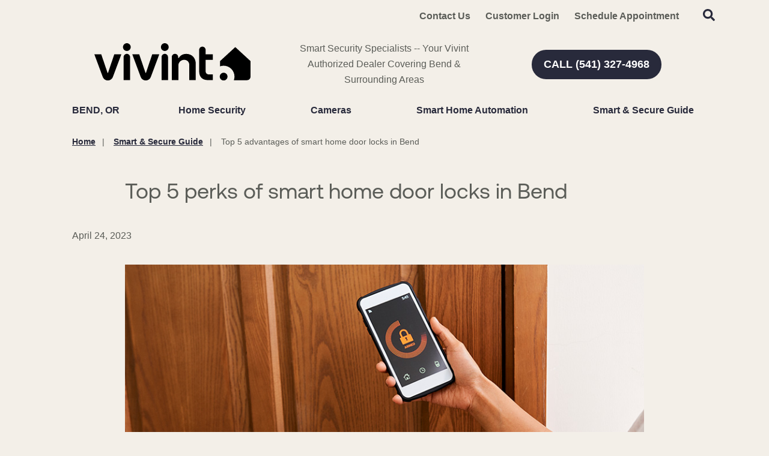

--- FILE ---
content_type: text/html; charset=utf-8
request_url: https://www.smartsecuritybend.com/blog/top-5-advantages-of-smart-home-door-locks-in-bend
body_size: 52576
content:


<!DOCTYPE html>

<html lang="en-us" class="pyh20">
    
        <head>
    <meta charset="utf-8">
<meta name="viewport" content="width=device-width,initial-scale=1,minimum-scale=1">
<meta name="distribution" content="global">
<script>(function(w,d,s,l,i){w[l]=w[l]||[];w[l].push({'gtm.start':new Date().getTime(),event:'gtm.js'});var f=d.getElementsByTagName(s)[0],j=d.createElement(s),dl=l!='dataLayer'?'&l='+l:'';j.async=true;j.src='https://www.googletagmanager.com/gtm.js?id='+i+dl;f.parentNode.insertBefore(j,f);})(window,document,'script','dataLayer','GTM-MBT27RT');</script><meta name="author" content="Vivint">
<meta name="owner" content="Vivint">
<meta name="copyright" content="© 2026 Smart Security Specialist, LLC ">
<meta name="msapplication-TileColor" content="primarythemecolor">
<meta name="theme-color" content="primarythemecolor">
<link rel="apple-touch-icon" sizes="57x57" href="/img/corporate/Vivint%20icon.svg?t=1749734721" type="image/png">
<link rel="apple-touch-icon" sizes="60x60" href="/img/corporate/Vivint%20icon.svg?t=1749734721" type="image/png">
<link rel="apple-touch-icon" sizes="72x72" href="/img/corporate/Vivint%20icon.svg?t=1749734721" type="image/png">
<link rel="apple-touch-icon" sizes="76x76" href="/img/corporate/Vivint%20icon.svg?t=1749734721" type="image/png">
<link rel="apple-touch-icon" sizes="114x114" href="/img/corporate/Vivint%20icon.svg?t=1749734721" type="image/png">
<link rel="apple-touch-icon" sizes="120x120" href="/img/corporate/Vivint%20icon.svg?t=1749734721" type="image/png">
<link rel="apple-touch-icon" sizes="144x144" href="/img/corporate/Vivint%20icon.svg?t=1749734721" type="image/png">
<link rel="apple-touch-icon" sizes="152x152" href="/img/corporate/Vivint%20icon.svg?t=1749734721" type="image/png">
<link rel="apple-touch-icon" sizes="180x180" href="/img/corporate/Vivint%20icon.svg?t=1749734721" type="image/png">
<link rel="icon" sizes="32x32" href="/img/corporate/Vivint%20icon.svg?t=1749734721" type="image/png">
<link rel="icon" sizes="48x48" href="/img/corporate/Vivint%20icon.svg?t=1749734721" type="image/png">
<link rel="icon" sizes="96x96" href="/img/corporate/Vivint%20icon.svg?t=1749734721" type="image/png">
<link rel="icon" sizes="192x192" href="/img/corporate/Vivint%20icon.svg?t=1749734721" type="image/png">
<meta name="msapplication-TileImage" content="/img/corporate/Vivint%20icon.svg?t=1749734721">
<link rel="manifest" href="/manifest.json?ts=1768568710"><title>
	Top 5 perks of smart home door locks in Bend | Vivint
</title><link href="https://fonts.googleapis.com/css?family=Open+Sans:400,400i,600,700,800&amp;display=swap" rel="stylesheet">
<link rel="stylesheet" type="text/css" media="all" href="/data/minify/12b98d76-41b4-75d4-a84d-88ba488b51a3.css?t=1767756465">
<style>
			:root {
				--themePrimary: #282A3B;
				--themePrimaryDark: #05E5AF;
				--themePrimaryLite: #FF8736;
				--themeSecondary: #FF8736;
				--themeSecondaryDark: #282A3B;
				--themeSecondaryLite: ;
				--themeBodyBackground: #F3EFE8;
				--themeHeadingFont: "Montserrat", sans-serif;
				--themeBodyFont: "Open Sans",sans-serif;
				--themeBodyBackgroundImage: ;
				--themeButtonBorderRadius: 0.6rem;
				--themePrimaryButtonBackground: var(--themePrimary);
				--themePrimaryButtonHoverBackground: var(--themePrimaryDark);
				--themeSecondaryButtonBackground: var(--themeSecondary);
				--themePrimaryButtonShadow: 0;
				--themeSecondaryButtonShadow: 0;
				--themeFormLabelColor: #222;
				--themeInputBackground: #fff;
				--themeInputBorder: #ccc;
				--themeInputBorderFocus: #222;
				--themeFormLabelColor: #222;
				--themeNavPrimaryColor: #282A3B;
				--themeNavPrimaryColorHover: #282A3B;
				--themeNavPrimaryBackgroundHover: #fff;
				--themeNavPrimaryBorder: 0;
				--themeNavPrimaryBorderColor: 0;
				--themeNavSubColor: #222;
				--themeNavSubColorHover: var(--themePrimary);
				--themeNavSubBackgroundHover: transparent;
				--themeNavSubContainerBackground: #fff;
				
				--themeFooterNavBorderColor: [[footernavlinksborders]];
				--themeFooterNavBackgroundColor: ;
				--themeTestimonialsBackground: #ccc;
				--themeTestimonialsBorder: 0;
				--themeBadgesBorderRadius: 50%;
				--themeMarketsBackground: #fffff;
			}
			.site-main a:not(.pyh-btn){
				text-decoration: underline;background-color: transparent;
			}
			.site-main a:not(.pyh-btn):hover{
				text-decoration: none;background-color: transparent;
			}
			
		.mscallouts__callout--primary{
			background-color: ;
			color: ;
			
		}
		.mscallouts__callout-title--primary{
			color: ;
		}
	
		.mscallouts__callout--secondary{
			background-color: ;
			color: ;
			
		}
		.mscallouts__callout-title--secondary{
			color: ;
		}
	
		.mscallouts__callout--tertiary{
			background-color: ;
			color: ;
			
		}
		.mscallouts__callout-title--tertiary{
			color: ;
		}
	</style>
    <style>:root{--themeButtonBorderRadius: 45px;--themeHeadingFont: vivint sans,helvetica neue,Helvetica,Arial,sans-serif;--themeBodyFont: "int circular 2 tt",helvetica neue,Helvetica,Arial,sans-serif,Helvetica,Roboto,Arial,sans-serif;--themeBodyColor: #5b5d58}.main h2{color:#212721}a{color:#5f7775;font-weight:bold}.msbanner__banner--form{min-height:400px}.msform__title--banner{display:none}.msform--banner{background:none}@media(min-width: 1921px){.msbanner__title--overlay{grid-column:4/span 3}}@media(min-width: 1921px){.msbanner__summary--overlay{grid-column:4/span 3}}@media(min-width: 1025px){.msbanner__title--overlayform{grid-column:2/span 6}}@media(min-width: 1367px){.msbanner__title--overlayform{grid-column:3/span 5}}@media(min-width: 1921px){.msbanner__title--overlayform{grid-column:4/span 4}}@media(min-width: 1025px){.msbanner__summary--overlayform{grid-column:2/span 6}}@media(min-width: 1367px){.msbanner__summary--overlayform{grid-column:3/span 5}}@media(min-width: 1921px){.msbanner__summary--overlayform{grid-column:4/span 4}}</style>
<link rel="canonical" href="https://www.smartsecuritybend.com/blog/top-5-advantages-of-smart-home-door-locks-in-bend" /><meta content="Top 5 perks of smart home door locks in Bend | Vivint" xmlns:og="http://opengraphprotocol.org/schema/" property="og:title" /><meta content="article" xmlns:og="http://opengraphprotocol.org/schema/" property="og:type" /><meta content="Vivint" xmlns:og="http://opengraphprotocol.org/schema/" property="og:site_name" /><meta content="Improving safety and convenience, smart home door locks in Bend are a preferred supplement to home security systems. See what they are able to do for you." xmlns:og="http://opengraphprotocol.org/schema/" property="og:description" /><meta content="https://www.smartsecuritybend.com/blog/top-5-advantages-of-smart-home-door-locks-in-bend" xmlns:og="http://opengraphprotocol.org/schema/" property="og:url" /><meta content="en_US" xmlns:og="http://opengraphprotocol.org/schema/" property="og:locale" /><meta content="https://www.smartsecuritybend.com/img/corporate/images/smartlockvivint23.jpg?t=1682443770" xmlns:og="http://opengraphprotocol.org/schema/" property="og:image" /><meta name="title" content="Top 5 perks of smart home door locks in Bend | Vivint" /><meta name="keywords" content="smart home door locks; smart front door locks " /><meta name="description" content="Improving safety and convenience, smart home door locks in Bend are a preferred supplement to home security systems. See what they are able to do for you." /><meta http-equiv="last-modified" content="2023-06-01T09:24:31.8300000-04:00" /></head>
    

    <body id="top">
        
    <noscript aria-hidden="true" role="presentation">
  <iframe src="//www.googletagmanager.com/ns.html?id=GTM-MBT27RT" title="Google Tag Manager Noscript" style="width:0;height:0;display:none;visibility:hidden"></iframe>
</noscript>


        
    
        






<script src="/static/resources/142f1e15-cd15-29a5-d3ca-34d8477f6a7c/MicrosoftAjax.js?_=&amp;t=2a9d95e3" type="text/javascript"></script> 
            

            

            
                <header class="header" id="msfHeader"><div class="wrap header__wrap"><div class="header__component header__component--colsp12 header__component--rowsp1 header__component--colst1 header__component--menu_secondary header__component--menu_secondary header__component--full" style="background: #F3EFE8"><div class="header__component-contain header__component-contain--menu header__component-contain--menu_secondary"><div class="header__nav header__nav--header_utility"><div class="nav__navicon"><button type="button" class="nav__navicon-btn nav__navicon-btn--open" id="btnNavOpen" aria-label="Open Menu" aria-controls="msfNav" aria-expanded="false"><svg viewBox="0 0 448 512" width="20" height="23" class="msicon msicon--fa-far-bars"><path d="M436 124H12c-6.627 0-12-5.373-12-12V80c0-6.627 5.373-12 12-12h424c6.627 0 12 5.373 12 12v32c0 6.627-5.373 12-12 12zm0 160H12c-6.627 0-12-5.373-12-12v-32c0-6.627 5.373-12 12-12h424c6.627 0 12 5.373 12 12v32c0 6.627-5.373 12-12 12zm0 160H12c-6.627 0-12-5.373-12-12v-32c0-6.627 5.373-12 12-12h424c6.627 0 12 5.373 12 12v32c0 6.627-5.373 12-12 12z"></path></svg></button></div><div class="header__nav-contain header__nav-contain--header_utility"><nav class="nav nav--header nav--header_utility" id="msfNavheader_utility"><ul class="nav__ul nav__ul--1 nav__ul nav__ul--header_utility msf-fx msf-fx--ai-c"><li class="nav__li nav__li--1 nav__li nav__li--header_utility" data-type="link_page" data-text="Contact Us"><a href="/contact-us" class="nav__a nav__a--1 nav__a nav__a--header_utility"><span class="nav__t nav__t--1">Contact Us</span></a></li><li class="nav__li nav__li--1 nav__li nav__li--header_utility" data-type="link_custom" data-text="Customer Login"><a href="https://www.vivintsky.com/app/#/account" class="nav__a nav__a--1 nav__a nav__a--header_utility" rel="nofollow" target="_blank"><span class="nav__t nav__t--1">Customer Login</span></a></li><li class="nav__li nav__li--1 nav__li nav__li--header_utility" data-type="link_page" data-text="Schedule Appointment"><a href="/schedule-appointment" class="nav__a nav__a--1 nav__a nav__a--header_utility"><span class="nav__t nav__t--1">Schedule Appointment</span></a></li><li class="nav__li nav__li--1 nav__li nav__li--header_utility" data-type="content"><div class="nav__con nav__con--1"><button type="button" class="search__open" title="Open Search" onClick="Marketsnare.Search.OpenSearch(event)"><svg viewBox="0 0 512 512" width="20" height="20" class="msicon msicon--fa-fas-search" aria-hidden="true" role="presentation"><path d="M505 442.7L405.3 343c-4.5-4.5-10.6-7-17-7H372c27.6-35.3 44-79.7 44-128C416 93.1 322.9 0 208 0S0 93.1 0 208s93.1 208 208 208c48.3 0 92.7-16.4 128-44v16.3c0 6.4 2.5 12.5 7 17l99.7 99.7c9.4 9.4 24.6 9.4 33.9 0l28.3-28.3c9.4-9.4 9.4-24.6.1-34zM208 336c-70.7 0-128-57.2-128-128 0-70.7 57.2-128 128-128 70.7 0 128 57.2 128 128 0 70.7-57.2 128-128 128z"></path></svg><svg viewBox="0 0 352 512" width="20" height="20" class="msicon msicon--fa-fas-times" aria-hidden="true" role="presentation"><path d="M242.72 256l100.07-100.07c12.28-12.28 12.28-32.19 0-44.48l-22.24-22.24c-12.28-12.28-32.19-12.28-44.48 0L176 189.28 75.93 89.21c-12.28-12.28-32.19-12.28-44.48 0L9.21 111.45c-12.28 12.28-12.28 32.19 0 44.48L109.28 256 9.21 356.07c-12.28 12.28-12.28 32.19 0 44.48l22.24 22.24c12.28 12.28 32.2 12.28 44.48 0L176 322.72l100.07 100.07c12.28 12.28 32.2 12.28 44.48 0l22.24-22.24c12.28-12.28 12.28-32.19 0-44.48L242.72 256z"></path></svg></button><div class="search__box search__box--header search__box--header--nontouch" id="MSFBoxheadernontouch"><div class="search__input search__input--header search__input--header--nontouch"><label class="msf-ada" aria-hidden="false" for="txtMSFSearchheadernontouch">Search Website</label><input type="search" class="search__txt search__txt--header search__txt--header--nontouch" placeholder="Search" id="txtMSFSearchheadernontouch" onKeyup="Marketsnare.Search.DoSearch(this.value,'',true,['MSFSpinheadernontouch','search__spin--active'],'q',event);"></div><div class="search__btn search__btn--header search__btn--header--nontouch"><div class="search__spin search__spin--header search__spin--header--nontouch" id="MSFSpinheadernontouch"><svg viewBox="0 0 512 512" width="24" height="24" class="msicon msicon--fa-far-spinner-third"><path d="M460.116 373.846l-20.823-12.022c-5.541-3.199-7.54-10.159-4.663-15.874 30.137-59.886 28.343-131.652-5.386-189.946-33.641-58.394-94.896-95.833-161.827-99.676C261.028 55.961 256 50.751 256 44.352V20.309c0-6.904 5.808-12.337 12.703-11.982 83.556 4.306 160.163 50.864 202.11 123.677 42.063 72.696 44.079 162.316 6.031 236.832-3.14 6.148-10.75 8.461-16.728 5.01z"></path></svg></div><button type="button" title="Search Website" class="search__submit search__submit--header search__submit--header--nontouch" onClick="Marketsnare.Search.DoSearch(document.getElementById('txtMSFSearchheadernontouch').value,'',false,['MSFSpinheadernontouch','search__spin--active'],'q',event);"><svg viewBox="0 0 320 512" width="20" height="20" class="msicon msicon--fa-fas-chevron-right"><path d="M285.476 272.971L91.132 467.314c-9.373 9.373-24.569 9.373-33.941 0l-22.667-22.667c-9.357-9.357-9.375-24.522-.04-33.901L188.505 256 34.484 101.255c-9.335-9.379-9.317-24.544.04-33.901l22.667-22.667c9.373-9.373 24.569-9.373 33.941 0L285.475 239.03c9.373 9.372 9.373 24.568.001 33.941z"></path></svg></button></div></div></div></li></ul></nav></div></div></div></div><div class="header__component header__component--colsp4 header__component--rowsp1 header__component--colst1 header__component--static_content1 header__component--static_content"><div class="header__component-contain header__component-contain--content"><div><a href="/"><img src="/corporate/Vivint logo.svg" alt="Vivint Authorized Retailer Bend" width="260"></a>
</div></div></div><div class="header__component header__component--colsp4 header__component--rowsp1 header__component--colst5 header__component--static_content2 header__component--static_content"><div class="header__component-contain header__component-contain--content">Smart Security Specialists -- Your Vivint Authorized Dealer Covering Bend &amp; Surrounding Areas</div></div><div class="header__component header__component--colsp4 header__component--rowsp1 header__component--colst9 header__component--static_content4 header__component--static_content" style="border-radius: 30px 30px 30px 30px;"><div class="header__component-contain header__component-contain--content"><a href="tel:+15413274968" class="pyh-btn pyh-btn--primary" target="_blank" rel="noopener noreferrer"><span>CALL (541) 327-4968</span></a></div></div><div class="header__component header__component--colsp12 header__component--rowsp1 header__component--colst1 header__component--menu_primary header__component--menu_primary"><div class="header__component-contain header__component-contain--menu header__component-contain--menu_primary"><div class="header__nav header__nav--header_primary header__nav-item"><div class="header__nav-contain header__nav-contain--header_primary" id="divNav"><button type="button" class="nav__navicon-btn nav__navicon-btn--close nav__navicon-btn--hide" id="btnNavClose" aria-label="Close Menu" aria-controls="msfNav" aria-expanded="false"><svg viewBox="0 0 320 512" width="20" height="23" class="msicon msicon--fa-far-times"><path d="M207.6 256l107.72-107.72c6.23-6.23 6.23-16.34 0-22.58l-25.03-25.03c-6.23-6.23-16.34-6.23-22.58 0L160 208.4 52.28 100.68c-6.23-6.23-16.34-6.23-22.58 0L4.68 125.7c-6.23 6.23-6.23 16.34 0 22.58L112.4 256 4.68 363.72c-6.23 6.23-6.23 16.34 0 22.58l25.03 25.03c6.23 6.23 16.34 6.23 22.58 0L160 303.6l107.72 107.72c6.23 6.23 16.34 6.23 22.58 0l25.03-25.03c6.23-6.23 6.23-16.34 0-22.58L207.6 256z"></path></svg></button><nav class="nav nav--header nav--header_primary" id="msfNavheader_primary"><ul class="nav__ul nav__ul--1 nav__ul nav__ul--header_primary"><li class="nav__li nav__li--1 nav__li nav__li--header_primary" data-type="label" data-text="Bend, OR"><div class="nav__lbl nav__lbl--1 nav__con--target-market" style="display:block !important;"><span class="nav__t nav__t--1">Bend, OR</span></div></li><li class="nav__li nav__li--1 nav__li--mc nav__li nav__li--header_primary" data-type="link_page" data-text="Home Security"><a href="/home-security" class="nav__a nav__a--1 nav__a nav__a--header_primary"><span class="nav__t nav__t--1">Home Security</span></a><button type="button" class="nav__btn nav__btn--toggle nav__btn--1" title="Expand Menu"><span class="nav__i nav__i--1"><svg viewBox="0 0 256 512" width="25" height="20" class="msicon msicon--fa-fal-angle-down"><path d="M119.5 326.9L3.5 209.1c-4.7-4.7-4.7-12.3 0-17l7.1-7.1c4.7-4.7 12.3-4.7 17 0L128 287.3l100.4-102.2c4.7-4.7 12.3-4.7 17 0l7.1 7.1c4.7 4.7 4.7 12.3 0 17L136.5 327c-4.7 4.6-12.3 4.6-17-.1z"></path></svg></span></button><ul class="nav__ul nav__ul--2 nav__ul nav__ul--header_primary"><li class="nav__li nav__li--2" data-type="link_page" data-text="Security Systems For Renters"><a href="/security-systems-for-renters" class="nav__a nav__a--2 nav__a nav__a--header_primary"><span class="nav__t nav__t--2">Security Systems For Renters</span></a></li><li class="nav__li nav__li--2" data-type="link_page" data-text="Business Security Systems"><a href="/business-security-systems" class="nav__a nav__a--2 nav__a nav__a--header_primary"><span class="nav__t nav__t--2">Business Security Systems</span></a></li><li class="nav__li nav__li--2" data-type="link_page" data-text="Security Sensors"><a href="/smart-home-automation/vivint-security-sensors-bend" class="nav__a nav__a--2 nav__a nav__a--header_primary"><span class="nav__t nav__t--2">Security Sensors</span></a></li><li class="nav__li nav__li--2" data-type="link_page" data-text="Smart Locks"><a href="/smart-home-automation/smart-locks" class="nav__a nav__a--2 nav__a nav__a--header_primary"><span class="nav__t nav__t--2">Smart Locks</span></a></li></ul></li><li class="nav__li nav__li--1 nav__li--mc nav__li nav__li--header_primary" data-type="link_page" data-text="Cameras"><a href="/cameras" class="nav__a nav__a--1 nav__a nav__a--header_primary"><span class="nav__t nav__t--1">Cameras</span></a><button type="button" class="nav__btn nav__btn--toggle nav__btn--1" title="Expand Menu"><span class="nav__i nav__i--1"><svg viewBox="0 0 256 512" width="25" height="20" class="msicon msicon--fa-fal-angle-down"><path d="M119.5 326.9L3.5 209.1c-4.7-4.7-4.7-12.3 0-17l7.1-7.1c4.7-4.7 12.3-4.7 17 0L128 287.3l100.4-102.2c4.7-4.7 12.3-4.7 17 0l7.1 7.1c4.7 4.7 4.7 12.3 0 17L136.5 327c-4.7 4.6-12.3 4.6-17-.1z"></path></svg></span></button><ul class="nav__ul nav__ul--2 nav__ul nav__ul--header_primary"><li class="nav__li nav__li--2" data-type="link_page" data-text="Outdoor Security Cameras"><a href="/cameras/outdoor-security-cameras-in-bend" class="nav__a nav__a--2 nav__a nav__a--header_primary"><span class="nav__t nav__t--2">Outdoor Security Cameras</span></a></li><li class="nav__li nav__li--2" data-type="link_page" data-text="Indoor Security Cameras"><a href="/cameras/indoor-security-cameras-in-bend" class="nav__a nav__a--2 nav__a nav__a--header_primary"><span class="nav__t nav__t--2">Indoor Security Cameras</span></a></li><li class="nav__li nav__li--2" data-type="link_page" data-text="Vivint Doorbell Camera Pro"><a href="/cameras/vivint-doorbell-camera-pro" class="nav__a nav__a--2 nav__a nav__a--header_primary"><span class="nav__t nav__t--2">Vivint Doorbell Camera Pro</span></a></li></ul></li><li class="nav__li nav__li--1 nav__li--mc nav__li nav__li--header_primary" data-type="link_page" data-text="Smart Home Automation"><a href="/smart-home-automation" class="nav__a nav__a--1 nav__a nav__a--header_primary"><span class="nav__t nav__t--1">Smart Home Automation</span></a><button type="button" class="nav__btn nav__btn--toggle nav__btn--1" title="Expand Menu"><span class="nav__i nav__i--1"><svg viewBox="0 0 256 512" width="25" height="20" class="msicon msicon--fa-fal-angle-down"><path d="M119.5 326.9L3.5 209.1c-4.7-4.7-4.7-12.3 0-17l7.1-7.1c4.7-4.7 12.3-4.7 17 0L128 287.3l100.4-102.2c4.7-4.7 12.3-4.7 17 0l7.1 7.1c4.7 4.7 4.7 12.3 0 17L136.5 327c-4.7 4.6-12.3 4.6-17-.1z"></path></svg></span></button><ul class="nav__ul nav__ul--2 nav__ul nav__ul--header_primary"><li class="nav__li nav__li--2" data-type="label" data-text="<strong>Control</strong>"><div class="nav__lbl nav__lbl--2"><span class="nav__t nav__t--2"><strong>Control</strong></span></div></li><li class="nav__li nav__li--2" data-type="link_page" data-text="Vivint Smart Hub"><a href="/home-security/vivint-smart-hub" class="nav__a nav__a--2 nav__a nav__a--header_primary"><span class="nav__t nav__t--2">Vivint Smart Hub</span></a></li><li class="nav__li nav__li--2" data-type="link_page" data-text="Vivint App"><a href="/vivint-app" class="nav__a nav__a--2 nav__a nav__a--header_primary"><span class="nav__t nav__t--2">Vivint App</span></a></li><li class="nav__li nav__li--2" data-type="label" data-text="<strong>Security</strong>"><div class="nav__lbl nav__lbl--2"><span class="nav__t nav__t--2"><strong>Security</strong></span></div></li><li class="nav__li nav__li--2" data-type="link_page" data-text="Carbon Monoxide Detectors"><a href="/smart-home-automation/carbon-monoxide-detectors" class="nav__a nav__a--2 nav__a nav__a--header_primary"><span class="nav__t nav__t--2">Carbon Monoxide Detectors</span></a></li><li class="nav__li nav__li--2" data-type="link_page" data-text="Monitored Fire Alarms"><a href="/smart-home-automation/monitored-fire-alarms" class="nav__a nav__a--2 nav__a nav__a--header_primary"><span class="nav__t nav__t--2">Monitored Fire Alarms</span></a></li><li class="nav__li nav__li--2" data-type="link_page" data-text="Water Sensors"><a href="/smart-home-automation/water-sensors" class="nav__a nav__a--2 nav__a nav__a--header_primary"><span class="nav__t nav__t--2">Water Sensors</span></a></li><li class="nav__li nav__li--2" data-type="link_page" data-text="Smart Thermostat"><a href="/smart-home-automation/smart-thermostat" class="nav__a nav__a--2 nav__a nav__a--header_primary"><span class="nav__t nav__t--2">Smart Thermostat</span></a></li></ul></li><li class="nav__li nav__li--1 nav__li nav__li--header_primary" data-type="link_page" data-text="Smart &amp; Secure Guide"><a href="/smart-secure-guide" class="nav__a nav__a--1 nav__a nav__a--header_primary"><span class="nav__t nav__t--1">Smart & Secure Guide</span></a></li></ul></nav></div></div></div></div><style>@media(min-width: 1025px){.header__component--menu_secondary{padding:0 0 0 0;margin:0 0 0 0}}@media(min-width: 1025px){.header__component--static_content2{padding:0 0 0 0;margin:0 0 0 0}}@media(min-width: 1025px){.header__component--static_content4{padding:0 0 0 0;margin:0 0 0 0}}@media(min-width: 1025px){.header__component--menu_primary{padding:0 0 0 0;margin:0 0 0 0}}@media(min-width: 1025px){.header__component--static_content1{padding:0 0 0 0;margin:0 0 0 0}}</style></div></header>
            

            <main id="msfMain" class="main">
                
    <section class="main__section main__section--news main__section--detail" id="msfDetail" aria-labelledby="msfDetail msfHeading"><div class="wrap msf-gd main__wrap main__wrap--news main__wrap--detail"><div class="main__component main__component--colsp10 main__component--rowsp1 main__component--colst2 main__component--breadcrumb main__component--breadcrumb"><div class="main__component-contain main__component-contain--breadcrumb main__component-contain--breadcrumb"><aside class="msf-breadcrumb" role="navigation" aria-label="Breadcrumb"><div class="msf-breadcrumb__title msf-ada" aria-hidden="true" id="msfBreadcrumbTitle">You are here:</div>
  <ol vocab="http://schema.org/" typeof="BreadcrumbList" class="msf-breadcrumb__ol msf-fx msf-fx--wr" aria-labelledby="msfBreadcrumbTitle">
    <li class="msf-breadcrumb__li" property="itemListElement" typeof="ListItem"><a href="https://www.smartsecuritybend.com" property="item" typeof="WebPage" class="msf-breadcrumb__a"><span property="name" class="msf-breadcrumb__t">Home</span></a><meta property="position" content="1">
    </li>
    <li class="msf-breadcrumb__li" property="itemListElement" typeof="ListItem"><a href="https://www.smartsecuritybend.com/smart-secure-guide" property="item" typeof="WebPage" class="msf-breadcrumb__a"><span property="name" class="msf-breadcrumb__t">Smart & Secure Guide</span></a><meta property="position" content="2">
    </li>
    <li class="msf-breadcrumb__li msf-breadcrumb__li--c" property="itemListElement" typeof="ListItem"><a href="https://www.smartsecuritybend.com/blog/top-5-advantages-of-smart-home-door-locks-in-bend" property="item" typeof="WebPage" class="msf-breadcrumb__a" aria-label="Top 5 advantages of smart home door locks in Bend"></a><span property="name" class="msf-breadcrumb__t msf-breadcrumb__t--c">Top 5 advantages of smart home door locks in Bend</span><meta property="position" content="3">
    </li>
  </ol></aside></div></div><div class="main__component main__component--colsp8 main__component--rowsp1 main__component--colst3 main__component--h main__component--h1"><div class="main__component-contain main__component-contain--h main__component-contain--h1"><h1 aria-level="1" id="msfHeading" class="main__h1 main__h1--news main__h1--detail ">Top 5 perks of smart home door locks in Bend</h1></div></div><div class="main__component main__component--colsp8 main__component--rowsp1 main__component--colst3 main__component--date main__component--date"><div class="main__component-contain main__component-contain--date main__component-contain--date"><div class="msdate msdate--news">April 24, 2023</div></div></div><div class="main__component main__component--colsp8 main__component--rowsp1 main__component--colst3 main__component--content main__component--content1"><div class="main__component-contain main__component-contain--content main__component-contain--content1"><div class="main__content main__content--news main__content--detail "><picture><source media="(max-width:320px)" srcset="/img/corporate/uploads/smartlockvivint23-320x171.jpg?t=1682443709"></source><source media="(max-width:412px)" srcset="/img/corporate/uploads/smartlockvivint23-412x221.jpg?t=1682443709"></source><source media="(max-width:768px)" srcset="/img/corporate/uploads/smartlockvivint23-768x411.jpg?t=1682443709"></source><img src="/img/corporate/uploads/smartlockvivint23.jpg?t=1682443709" alt="Person using app on phone to lock door." loading="lazy"></picture></div></div></div><div class="main__component main__component--colsp8 main__component--rowsp1 main__component--colst3 main__component--content main__component--content2"><div class="main__component-contain main__component-contain--content main__component-contain--content2"><div class="main__content main__content--news main__content--detail "><div> <p>Remember when the best way to provide a neighbor access to your home was to place a spare key beneath the welcome mat or on the inside of a flower pot? There&#8217;s a much more secure method to do this these days. <a href="/smart-home-automation/smart-locks">Smart home door locks</a> in Bend will not only offer easy entry to those you wish to permit inside, but they will also bring a new level of safety and manageability to your daily routine. See our top five advantages of these helpful components.</p> <h2>No. 1 - Improved safety for your property</h2> <p>Stashing a key beneath your welcome mat isn&#8217;t the best idea as it opens up an obvious security risk. Smart home door locks give you the ability to eliminate traditional locking mechanisms entirely. As well as entry without keys, these tools improve protection in a range of ways as you can:</p> <ul type="disc"> <li>Set them to lock automatically after a specified amount of time once they&#8217;ve been used.</li> <li>Program them to lock at specified hours, like when you go to bed.</li> <li>Check your smartphone to determine if the entrance is locked. If it&#8217;s still open, you may engage it from a distance.</li> </ul> <h2>No. 2 - Smart home door locks in Bend simplify your life</h2> <p>Have you ever had trouble finding a key with arms full of groceries? This isn&#8217;t an issue with smart door locks. A simple tap of your smartphone will have the door unlocked and ready for you to enter. Although functionality can be different, many models deliver convenience with:</p> <ul type="disc"> <li>Access from anywhere. Lock or grant access to your door from anywhere when you&#8217;re online. Already in bed and don&#8217;t feel like getting up? Just <a href="/vivint-app">engage the security app on your phone.</a></li> </ul> <ul type="disc"> <li>Voice-activated control. Need to disengage the lock while washing dishes? Just say a command to your Amazon or Google speaker.</li> </ul> </div></div></div></div><div class="main__component main__component--colsp12 main__component--rowsp1 main__component--colst1 main__component--banner main__component--banner1 main__component--full"><div class="main__component-contain main__component-contain--banner main__component-contain--banner1"><aside class="msbanner msbanner--news"><div class="msbanner__wrap" id="msbanner_2517"><div class="msbanner__outer msbanner__outer--overlayform"><div data-mrid="2517" class="msbanner__banner msbanner__banner--overlayform msbanner__banner--no-image msbanner__banner--form" style="width:100%;background:#282A3B"><div class="msbanner__content msbanner__content--overlayform msbanner__content--l msbanner__content--overlayform--l msbanner__content--text-l msbanner__content--overlayform--text-l" style="color: #fff;"><div class="msbanner__content-contain msbanner__content-contain--overlayform msbanner__content-contain--l msbanner__content-contain--overlayform--l msbanner__content-contain--text-l msbanner__content-contain--overlayform--text-l"><div class="msbanner__title msbanner__title--overlayform"><strong>Call <a href="tel:+15413274968" class="pyh-link pyh-link--phone" target="_blank" rel="noopener noreferrer" style="color:#fff;"><span>(541) 327-4968</span></a> now to get a free quote</strong></div><div class="msbanner__summary msbanner__summary--overlayform"><div><br></div>
<div>&nbsp;Ready to turn your home into a smart home? Call now to get started or fill out the form.</div>
<div>&nbsp;<br></div></div><div class="msbanner__form msbanner__form--overlayform"><div class="msform msform--banner" data-formid="11" data-view="banner"></div></div></div></div></div></div></div></aside></div></div><div class="main__component main__component--colsp8 main__component--rowsp1 main__component--colst3 main__component--content main__component--content3"><div class="main__component-contain main__component-contain--content main__component-contain--content3"><div class="main__content main__content--news main__content--detail "><div> <h2>No. 3 - Set codes for family, neighbors, and other approved visitors</h2> <p>One of the best things about the majority of smart front door locks in Bend is that you don&#8217;t have to use a single code for your keypad. In fact, you can create personalized PINs for those who need access, such as your spouse, children, close friends, and relatives. You could even program short-term PINs or those that work only at specified times. For instance, if your cleaning service typically enters between 2 p.m and 4 p.m. on Tuesdays, you have the ability to set a code for that time frame.</p> <h2>No. 4 - Always know who&#8217;s entering your home</h2> <p>This goes along with the previous benefit, but it&#8217;s still worth bringing up. Not only are you able to assign codes, but you may also monitor who is utilizing them and when. Did your teen come home unexpectedly during the day? You can even obtain notifications through your smartphone app. When you do this, you&#8217;ll be immediately alerted the moment someone enters.</p> <h2>No. 5 - Incorporate with other devices in your Bend home defense</h2> <p>If you have <a href="/smart-home-automation">home automation integrated into your home&#8217;s defense</a>, you can add ease and protection by having tools work together. For instance, you might set your foyer light to illuminate when the main entry lock is activated. Or, you might have the doors auto-unlock if a smoke alarm is triggered, facilitating your exit. You can tailor your home&#8217;s defense in seemingly countless ways.</p> <h2>Get smart home door locks in Bend from Vivint</h2> <p>Why not add a bit more simplicity and protection to your life? Install smart home door locks in Bend as part of your <a href="/home-security">comprehensive home security from Vivint</a>. You&#8217;ll be thankful for the advantages such as remote access, whole-home integration, and the opportunity to personalize access. Contact <a href="tel:+15413274968" class="pyh-link pyh-link--phone" target="_blank" rel="noopener noreferrer"><span>(541) 327-4968</span></a> today or use our simple form to begin.</p> </div></div></div></div><div class="main__component main__component--colsp8 main__component--rowsp1 main__component--colst3 main__component--content main__component--content4"></div><div class="main__component main__component--colsp8 main__component--rowsp1 main__component--colst3 main__component--content main__component--content5"></div><div class="main__component main__component--colsp8 main__component--rowsp1 main__component--colst3 main__component--backlink main__component--backlink"><div class="main__component-contain main__component-contain--backlink main__component-contain--backlink"><div class="msbacklink msbacklink--news"><a href="/smart-secure-guide" class="msbacklink-a msbacklink-a--news"><span class="msbacklink-icon msbacklink-icon--news"><svg viewBox="0 0 640 640" class="msicon msicon--arrow-left" width="20" height="20" aria-hidden="true" role="presentation"><path d="M71 303C61.6 312.4 61.6 327.6 71 336.9L239 505C248.4 514.4 263.6 514.4 272.9 505C282.2 495.6 282.3 480.4 272.9 471.1L145.9 344L552 344C565.3 344 576 333.3 576 320C576 306.7 565.3 296 552 296L145.9 296L273 169C282.4 159.6 282.4 144.4 273 135.1C263.6 125.8 248.4 125.7 239.1 135.1L71 303z"></path></svg></span>Back to Smart &amp; Secure Guide</a></div></div></div><div class="main__component main__component--colsp12 main__component--rowsp1 main__component--colst1 main__component--banner main__component--banner2 main__component--full"><div class="main__component-contain main__component-contain--banner main__component-contain--banner2"><aside class="msbanner msbanner--news"><div class="msbanner__wrap" id="msbanner_2221"><div class="msbanner__outer msbanner__outer--overlay"><div data-mrid="2221" class="msbanner__banner msbanner__banner--overlay" style="width:100%;background:#6A7E91"><div class="msbanner__image msbanner__image--overlay msbanner__image--picture msbanner__image--picture--overlay"><picture class="msbanner__picture msbanner__picture--overlay"><source srcset="/img/corporate/images/vivint_home_security_system_mobile-319x202.jpg?t=1597760860" media="(max-width:320px)"></source><source srcset="/img/corporate/images/vivint_home_security_system_mobile-768x486.jpg?t=1597760860" media="(max-width:768px)"></source><source srcset="/img/corporate/images/vivint_home_security_system_mobile.jpg?t=1597760860" media="(max-width:1024px)"></source><source srcset="/img/corporate/images/vivint_home_security_system_desktop-1366x446.jpg?t=1597760434" media="(max-width:1366px)"></source><source srcset="/img/corporate/images/vivint_home_security_system_desktop-1920x626.jpg?t=1597760434" media="(max-width:1920px)"></source><img class="msbanner__img msbanner__img--overlay" src="/corporate/images/vivint_home_security_system_desktop.jpg" alt="home security systems Bend" loading="lazy"></picture></div><div class="msbanner__content msbanner__content--overlay msbanner__content--r msbanner__content--overlay--r msbanner__content--text-r msbanner__content--overlay--text-r" style="color: #fff;"><div class="msbanner__content-contain msbanner__content-contain--overlay msbanner__content-contain--r msbanner__content-contain--overlay--r msbanner__content-contain--text-r msbanner__content-contain--overlay--text-r"><div class="msbanner__title msbanner__title--overlay">Get Complete Smart Home Security in Bend
</div><div class="msbanner__summary msbanner__summary--overlay"><div>From Your Local <strong>Bend</strong> Authorized Vivint Dealer starting from $29.99/month.*</div>
<br>
<a href="tel:+15413274968" class="pyh-btn pyh-btn--primary" target="_blank" rel="noopener noreferrer"><span>CALL NOW (541) 327-4968</span></a></div></div></div></div></div></div></aside></div></div><div class="main__component main__component--colsp12 main__component--rowsp1 main__component--colst1 main__component--markets main__component--markets"><div class="main__component-contain main__component-contain--markets"><div class="main__markets"><div class="main__markets-content"><div class="section-contain"><h3 class="footer__block-title--communities">Cities Served Around Bend By Smart Security Specialists Your Local Vivint Authorized Dealer</h3></div></div><div class="main__markets-markets"><div class="msf-markets"><ul class="msf-markets__ul main__markets-list msf-gd"><li class="msf-markets__li main__markets-item"><a href="/communities/redmond-1" class="msf-markets__a main__markets-link">Redmond</a></li><li class="msf-markets__li main__markets-item"><a href="/communities/maupin-1" class="msf-markets__a main__markets-link">Maupin</a></li><li class="msf-markets__li main__markets-item"><a href="/communities/westfir-1" class="msf-markets__a main__markets-link">Westfir</a></li><li class="msf-markets__li main__markets-item"><a href="/communities/christmas-valley-1" class="msf-markets__a main__markets-link">Christmas Valley</a></li><li class="msf-markets__li main__markets-item"><a href="/communities/vida-1" class="msf-markets__a main__markets-link">Vida</a></li><li class="msf-markets__li main__markets-item"><a href="/communities/warm-springs-1" class="msf-markets__a main__markets-link">Warm Springs</a></li><li class="msf-markets__li main__markets-item"><a href="/communities/crescent-1" class="msf-markets__a main__markets-link">Crescent</a></li><li class="msf-markets__li main__markets-item"><a href="/communities/foster-1" class="msf-markets__a main__markets-link">Foster</a></li><li class="msf-markets__li main__markets-item"><a href="/communities/sisters-1" class="msf-markets__a main__markets-link">Sisters</a></li><li class="msf-markets__li main__markets-item"><a href="/communities/madras-1" class="msf-markets__a main__markets-link">Madras</a></li><li class="msf-markets__li main__markets-item"><a href="/communities/prineville-1" class="msf-markets__a main__markets-link">Prineville</a></li><li class="msf-markets__li main__markets-item"><a href="/communities/culver-1" class="msf-markets__a main__markets-link">Culver</a></li><li class="msf-markets__li main__markets-item"><a href="/communities/la-pine-1" class="msf-markets__a main__markets-link">La Pine</a></li><li class="msf-markets__li main__markets-item"><a href="/communities/terrebonne-1" class="msf-markets__a main__markets-link">Terrebonne</a></li><li class="msf-markets__li main__markets-item"><a href="/communities/powell-butte-1" class="msf-markets__a main__markets-link">Powell Butte</a></li><li class="msf-markets__li main__markets-item"><a href="/communities/blue-river-1" class="msf-markets__a main__markets-link">Blue River</a></li><li class="msf-markets__li main__markets-item"><a href="/communities/walterville-1" class="msf-markets__a main__markets-link">Walterville</a></li></ul></div></div></div></div></div><style>@media(min-width: 1280px){.main__component--h1{padding:0 0 0 0;margin:0 0 0 0}}@media(min-width: 1280px){.main__component--breadcrumb{padding:0 0 0 0;margin:0 0 0 0}}@media(min-width: 1280px){.main__component--content1{padding:0 0 0 0;margin:0 0 0 0}}@media(min-width: 1280px){.main__component--date{padding:0 0 0 0;margin:0 0 0 0}}@media(min-width: 1280px){.main__component--content2{padding:0 0 0 0;margin:-40px 0 -25px 0}}@media(min-width: 1280px){.main__component--banner1{padding:0 0 0 0;margin:0 0 0 0}}@media(min-width: 1280px){.main__component--content3{padding:0 0 0 0;margin:0 0 0 0}}@media(min-width: 1280px){.main__component--content4{padding:0 0 0 0;margin:0 0 0 0}}@media(min-width: 1280px){.main__component--content5{padding:0 0 0 0;margin:0 0 0 0}}@media(min-width: 1280px){.main__component--backlink{padding:0 0 0 0;margin:0 0 0 0}}@media(min-width: 1280px){.main__component--banner2{padding:0 0 0 0;margin:0 0 0 0}}@media(min-width: 1280px){.main__component--markets{padding:0 0 20px 0;margin:0 0 0 0}}</style><span class="msf-schema"><meta property="url" content="https://www.smartsecuritybend.com/blog/top-5-advantages-of-smart-home-door-locks-in-bend"><meta property="headline" content="Top 5 perks of smart home door locks in Bend"><meta property="articleBody" content=""><meta property="datePublished" content="April 24, 2023"><meta property="dateModified" content="September 18, 2023"><meta property="mainEntityOfPage" content="https://www.smartsecuritybend.com/blog/top-5-advantages-of-smart-home-door-locks-in-bend"><span property="publisher" typeof="Organization"><meta property="name" content="Vivint"><span property="logo" typeof="ImageObject"><meta property="url" content="https://www.smartsecuritybend.com/corporate/Vivint logo.svg"></span></span></span></div></section><script type="application/ld+json">{"@context":"https://schema.org/","@type":"BlogPosting","name":"Top 5 perks of smart home door locks in Bend","headline":"Top 5 perks of smart home door locks in Bend","url":"https://www.smartsecuritybend.com/blog/top-5-advantages-of-smart-home-door-locks-in-bend","datePublished":"2023-04-24T00:00:00-04:00"}</script>

            </main>

            
                <footer class="footer" id="msfFooter"><div class="wrap footer__wrap">
    <div class="footer__component footer__component--colsp3 footer__component--rowsp3 footer__component--colst3 footer__component--static_content2 footer__component--static_content">
      <div class="footer__component-contain footer__component-contain--content"><div><strong>Vivint</strong></div>
<div></div>
<div>Bend, OR 97701</div>
<div><a href="tel:+15413274968" class="pyh-link pyh-link--phone" target="_blank" rel="noopener noreferrer"><span>(541) 327-4968</span></a></div>
<div>&nbsp;<br></div><div><picture><source media="(max-width:320px)" srcset="/img/corporate/uploads/smartsecurityspecialists-320x103.png?t=1749589243"></source><source media="(max-width:412px)" srcset="/img/corporate/uploads/smartsecurityspecialists-412x133.png?t=1749589243"></source><source media="(max-width:768px)" srcset="/img/corporate/uploads/smartsecurityspecialists-768x248.png?t=1749589243"></source><source media="(max-width:1024px)" srcset="/img/corporate/uploads/smartsecurityspecialists-1024x330.png?t=1749589243"></source><source media="(max-width:1366px)" srcset="/img/corporate/uploads/smartsecurityspecialists-1366x440.png?t=1749589243"></source><img src="/img/corporate/uploads/smartsecurityspecialists.png?t=1749589243" alt="smart security specialists Bend" style="width: 300px;" loading="lazy"></picture>&nbsp;</div>
<div><br></div></div>
    </div>
    <div class="footer__component footer__component--colsp2 footer__component--rowsp4 footer__component--colst6 footer__component--menu_primary footer__component--menu_primary">
      <div class="footer__component-contain footer__component-contain--menu footer__component-contain--menu_primary">
        <div class="footer__nav footer__nav--footer_primary footer__nav-item">
          <div class="footer__nav-contain footer__nav-contain--footer_primary">
            <nav class="nav nav--footer nav--footer_primary" id="msfNavfooter_primary"><ul class="nav__ul nav__ul--1 nav__ul nav__ul--footer_primary"><li class="nav__li nav__li--1 nav__li nav__li--footer_primary" data-type="link_page" data-text="About Us"><a href="/about-us" class="nav__a nav__a--1 nav__a nav__a--footer_primary"><span class="nav__t nav__t--1">About Us</span></a></li><li class="nav__li nav__li--1 nav__li nav__li--footer_primary" data-type="link_page" data-text="Contact Us"><a href="/contact-us" class="nav__a nav__a--1 nav__a nav__a--footer_primary"><span class="nav__t nav__t--1">Contact Us</span></a></li><li class="nav__li nav__li--1 nav__li nav__li--footer_primary" data-type="link_page" data-text="Blog"><a href="/smart-secure-guide" class="nav__a nav__a--1 nav__a nav__a--footer_primary"><span class="nav__t nav__t--1">Blog</span></a></li><li class="nav__li nav__li--1 nav__li nav__li--footer_primary" data-type="link_page" data-text="FAQs"><a href="/faqs" class="nav__a nav__a--1 nav__a nav__a--footer_primary"><span class="nav__t nav__t--1">FAQs</span></a></li><li class="nav__li nav__li--1 nav__li nav__li--footer_primary" data-type="link_page" data-text="Business Security "><a href="/business-security-systems" class="nav__a nav__a--1 nav__a nav__a--footer_primary"><span class="nav__t nav__t--1">Business Security </span></a></li><li class="nav__li nav__li--1 nav__li nav__li--footer_primary" data-type="link_page" data-text="Apartment Security"><a href="/security-systems-for-renters" class="nav__a nav__a--1 nav__a nav__a--footer_primary"><span class="nav__t nav__t--1">Apartment Security</span></a></li><li class="nav__li nav__li--1 nav__li nav__li--footer_primary" data-type="link_page" data-text="Español "><a href="/homepage-in-spanish" class="nav__a nav__a--1 nav__a nav__a--footer_primary"><span class="nav__t nav__t--1">Español </span></a></li></ul></nav>
          </div>
        </div>
      </div>
    </div>
    <div class="footer__component footer__component--colsp2 footer__component--rowsp4 footer__component--colst8 footer__component--static_content5 footer__component--static_content">
      <div class="footer__component-contain footer__component-contain--content"><div><strong>Business Hours</strong></div><div><div class="msmacro-business-hours"><div class="msmacro-business-hours__day"><div class="msmacro-business-hours__name">Mo:</div><div class="msmacro-business-hours__hours"><div class="msmacro-business-hours__hours-block">8 AM – 11 PM</div></div></div><div class="msmacro-business-hours__day"><div class="msmacro-business-hours__name">Tu:</div><div class="msmacro-business-hours__hours"><div class="msmacro-business-hours__hours-block">8 AM – 11 PM</div></div></div><div class="msmacro-business-hours__day"><div class="msmacro-business-hours__name">We:</div><div class="msmacro-business-hours__hours"><div class="msmacro-business-hours__hours-block">8 AM – 11 PM</div></div></div><div class="msmacro-business-hours__day"><div class="msmacro-business-hours__name">Th:</div><div class="msmacro-business-hours__hours"><div class="msmacro-business-hours__hours-block">8 AM – 11 PM</div></div></div><div class="msmacro-business-hours__day"><div class="msmacro-business-hours__name">Fr:</div><div class="msmacro-business-hours__hours"><div class="msmacro-business-hours__hours-block">8 AM – 11 PM</div></div></div><div class="msmacro-business-hours__day"><div class="msmacro-business-hours__name">Sa:</div><div class="msmacro-business-hours__hours"><div class="msmacro-business-hours__hours-block">8 AM – 11 PM</div></div></div><div class="msmacro-business-hours__day"><div class="msmacro-business-hours__name">Su:</div><div class="msmacro-business-hours__hours"><div class="msmacro-business-hours__hours-block">8 AM – 11 PM</div></div></div></div></div></div>
    </div>
    <div class="footer__component footer__component--colsp3 footer__component--rowsp4 footer__component--colst10 footer__component--static_content1 footer__component--static_content">
      <div class="footer__component-contain footer__component-contain--content">Smart Security Specialist is Bend's <a href="https://www.smartsecurityspecialists.com/">Authorized Vivint Dealer</a>. Our goal is to offer Bend, OR and nearby locations &#8212; from High Desert Museum to Newberry National Volcanic Monument &#8212; security tips and access to professionally installed residential security systems with Vivint-monitoring.</div>
    </div>
    <div class="footer__component footer__component--colsp3 footer__component--rowsp1 footer__component--colst3 footer__component--social footer__component--social">
      <div class="msf-social"><ul class="msf-social__ul footer__social-list msf-fx msf-fx--ai-c"></ul></div>
    </div>
    <div class="footer__component footer__component--colsp9 footer__component--rowsp1 footer__component--colst3 footer__component--static_content3 footer__component--static_content">
      <div class="footer__component-contain footer__component-contain--content">*Minimum $29.99/month services agreement required in conjunction with minimum $599.99 equipment purchase.</div>
    </div>
    <div class="footer__component footer__component--colsp8 footer__component--rowsp1 footer__component--colst3 footer__component--menu_secondary footer__component--menu_secondary">
      <div class="footer__component-contain footer__component-contain--menu footer__component-contain--menu_secondary">
        <div class="footer__nav footer__nav--footer_utility">
          <div class="footer__nav-contain footer__nav-contain--footer_utility">
            <nav class="nav nav--footer nav--footer_utility" id="msfNavfooter_utility"><ul class="nav__ul nav__ul--1 nav__ul nav__ul--footer_utility"><li class="nav__li nav__li--1 nav__li nav__li--footer_utility" data-type="link_page" data-text="Privacy Policy"><a href="/privacy-policy" class="nav__a nav__a--1 nav__a nav__a--footer_utility"><span class="nav__t nav__t--1">Privacy Policy</span></a></li><li class="nav__li nav__li--1 nav__li nav__li--footer_utility" data-type="link_page" data-text="Offer Details"><a href="/terms-and-conditions" class="nav__a nav__a--1 nav__a nav__a--footer_utility"><span class="nav__t nav__t--1">Offer Details</span></a></li><li class="nav__li nav__li--1 nav__li nav__li--footer_utility" data-type="link_page" data-text="Licenses"><a href="/licenses" class="nav__a nav__a--1 nav__a nav__a--footer_utility"><span class="nav__t nav__t--1">Licenses</span></a></li><li class="nav__li nav__li--1 nav__li nav__li--footer_utility" data-type="link_page" data-text="Sitemap"><a href="/sitemap" class="nav__a nav__a--1 nav__a nav__a--footer_utility"><span class="nav__t nav__t--1">Sitemap</span></a></li></ul></nav>
          </div>
        </div>
      </div>
    </div>
    <div class="footer__component footer__component--colsp8 footer__component--rowsp1 footer__component--colst3 footer__component--static_content4 footer__component--static_content">
      <div class="footer__component-contain footer__component-contain--content"><div>&copy; 2026 Vivint <copy-history-app id="1735925901807"></copy-history-app>
</div></div>
    </div>
    <style>@media(min-width: 1025px){.footer__component--menu_primary{padding:0 0 0 0;margin:0 0 0 0}}@media(min-width: 1025px){.footer__component--static_content5{padding:0 0 0 0;margin:0 0 0 -20px}}@media(min-width: 1025px){.footer__component--static_content2{padding:0 0 0 0;margin:0 0 0 -40px}}@media(min-width: 1025px){.footer__component--static_content1{padding:0 0 0 0;margin:0 0 0 -20px}}@media(min-width: 1025px){.footer__component--social{padding:0 0 0 0;margin:0 0 0 -40px}}@media(min-width: 1025px){.footer__component--static_content3{padding:0 0 0 0;margin:0 0 0 -20px}}@media(min-width: 1025px){.footer__component--menu_secondary{padding:0 0 0 0;margin:0 0 0 -20px}}@media(min-width: 1025px){.footer__component--static_content4{padding:0 0 0 0;margin:0 0 0 -20px}}</style>
  </div></footer>
            

            
                <script type="text/javascript" defer="" src="/data/minify/f693c134-9aea-712f-3a81-16c75bd1829d.js?t=1768643290"></script>

                <div id="popupsMain"></div>
            
        





        
    


        <script type="application/ld+json">{"@context":"https://schema.org/","@graph":[{"@type":"LocalBusiness","name":"Vivint","telephone":["(541) 327-4968"],"areaServed":["Bend","Redmond","Maupin","Westfir","Christmas Valley","Vida","Warm Springs","Crescent","Foster","Sisters","Madras","Prineville","Culver","La Pine","Terrebonne","Powell Butte","Blue River","Walterville"],"openingHours":["Mo 08:00-23:00","Tu 08:00-23:00","We 08:00-23:00","Th 08:00-23:00","Fr 08:00-23:00","Sa 08:00-23:00","Su 08:00-23:00"],"address":{"@type":"PostalAddress","addressLocality":"Bend","addressRegion":"Oregon","postalCode":"97701","addressCountry":"United States"},"image":{"@type":"ImageObject","url":"https://www.smartsecuritybend.com/corporate/Vivint logo.svg"}}]}</script>
    </body>
</html>